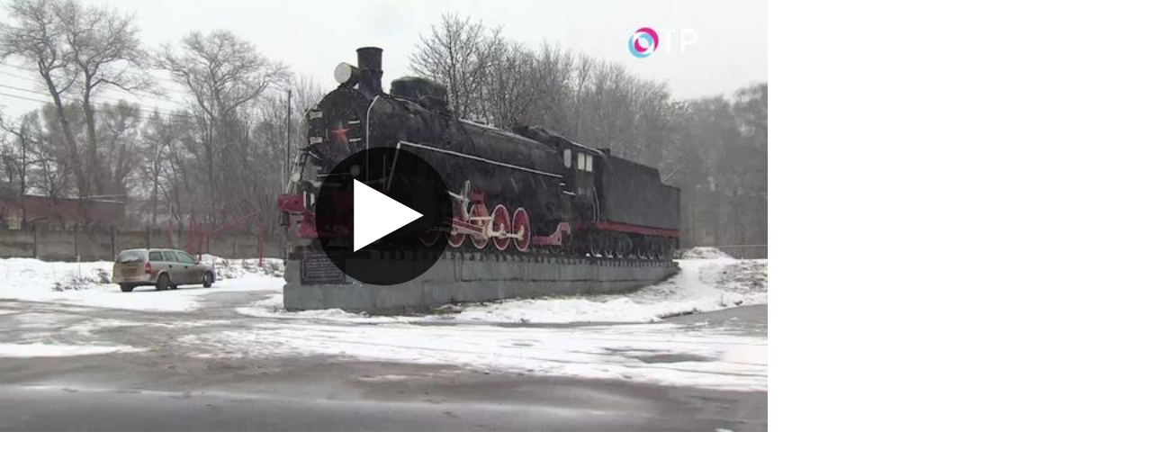

--- FILE ---
content_type: text/html; charset=utf-8
request_url: http://otr.webcaster.pro/iframe/feed/start/free_c770ca965bf23d0b4dd383b38eeeee00_hd/5_4125069602/15dde4a1ea4262ad9889a09076ea2fe9/4548984500?type_id=&width=853&height=480
body_size: 492
content:
<meta charset="UTF-8">
<style>
html, body {overflow: hidden}
body {margin: 0;height: 100%;}
</style>
<script src="http://bl.webcaster.pro/assets.js?type=embed&cid=otr" type="text/javascript"></script><span class="webcaster-player" data-autostart="false" data-autostart_with_sound="false" data-cid="otr" data-client_id="5" data-config="config=http://bl.webcaster.pro/feed/start/free_c770ca965bf23d0b4dd383b38eeeee00_hd/5_4125069602/15dde4a1ea4262ad9889a09076ea2fe9/4548984500?type_id%3D%26width%3D853%26height%3D480%26ref%3D" data-height="480" data-seeking="true" data-width="853" href="http://www.webcaster.pro/webcaster_player" id="webcaster_player_e161441">Идет загрузка видео...</span>

--- FILE ---
content_type: text/xml
request_url: http://bl.webcaster.pro/feed/start/free_c770ca965bf23d0b4dd383b38eeeee00_hd/5_4125069602/15dde4a1ea4262ad9889a09076ea2fe9/4548984500?type_id=&width=853&height=480&ref=http%3A%2F%2Fotr.webcaster.pro%2Fiframe%2Ffeed%2Fstart%2Ffree_c770ca965bf23d0b4dd383b38eeeee00_hd%2F5_4125069602%2F15dde4a1ea4262ad9889a09076ea2fe9%2F4548984500%3Ftype_id%3D%26width%3D853%26height%3D480&uid=RGXW2EIJ-UFSV-W233-8PG7-6Q0XUBDGLQ0L&locale=en
body_size: 1688
content:
<?xml version="1.0" encoding="UTF-8"?>
<feed>
<type>file</type>
<event>
<id>161441</id>
<yandex_rights>false</yandex_rights>
<image><![CDATA[https://thumbs.webcaster.pro/rec-2-2.webcaster.pro/fc/sdd/thumbnails/events/161441/21003705.jpg]]></image>
<name><![CDATA[Малые города России. 24.02.14. Узловая]]></name>
<description><![CDATA[null]]></description>
<time>1393255026.066</time>
<free>1</free>
<hd>1</hd>
<live>0</live>
<channel_id>133</channel_id>
<url><![CDATA[http://otr.webcaster.pro/events/161441]]></url>
<encrypted></encrypted>
<number>4125069602</number>
</event>
<video><![CDATA[http://bl.webcaster.pro/media/start/free_c770ca965bf23d0b4dd383b38eeeee00_hd/5_4125069602/15dde4a1ea4262ad9889a09076ea2fe9/4548984500?type_id=&width=853&height=480&ref=http%3A%2F%2Fotr.webcaster.pro%2Fiframe%2Ffeed%2Fstart%2Ffree_c770ca965bf23d0b4dd383b38eeeee00_hd%2F5_4125069602%2F15dde4a1ea4262ad9889a09076ea2fe9%2F4548984500%3Ftype_id%3D%26width%3D853%26height%3D480&uid=RGXW2EIJ-UFSV-W233-8PG7-6Q0XUBDGLQ0L&locale=en]]></video>
<attributes></attributes><ad>
<ga_id></ga_id><ad_play_limit></ad_play_limit><try_playback_ad>false</try_playback_ad><enable_fullscreen>0</enable_fullscreen><adblock_link><![CDATA[]]></adblock_link><adblock_class><![CDATA[]]></adblock_class><adblock_stat_url><![CDATA[]]></adblock_stat_url></ad>
<mqtt><host>ws.megacdn.ru</host><port>8883</port><tls>1</tls><ws_url><![CDATA[wss://ws.megacdn.ru:8084/mqtt]]></ws_url><user>broker_user</user><key>M21xWDdqazA=</key></mqtt><event_buy_url><![CDATA[http://otr.webcaster.pro/payments/buy.xml]]></event_buy_url><sms_data_url><![CDATA[http://otr.webcaster.pro/payments/sms_data.xml]]></sms_data_url><api_host><![CDATA[http://otr.webcaster.pro]]></api_host><time>1769614306744</time><hide_control_panel>0</hide_control_panel>
<player_settings>
<embed_sticker_gif>
<embed_sticker_gif_coordinates></embed_sticker_gif_coordinates>
<embed_sticker_gif_period></embed_sticker_gif_period>
<embed_sticker_gif_url><![CDATA[]]></embed_sticker_gif_url>
<embed_sticker_gif_file></embed_sticker_gif_file>
</embed_sticker_gif>
<feedback_settings>
<custom_feedback_url><![CDATA[]]></custom_feedback_url>
<feedback_enable>1</feedback_enable>
<feedback_info><![CDATA[]]></feedback_info>
</feedback_settings>
<player_restrictions applicable="false">
<has_paid_restrictions>0</has_paid_restrictions>
</player_restrictions>
<show_quote_list>1</show_quote_list>
<show_label_webcaster_in_player>0</show_label_webcaster_in_player>
<no_update>1</no_update>
<enable_fullscreen>0</enable_fullscreen>
<use_flockplay>0</use_flockplay>
<use_wsmessages>1</use_wsmessages>
<playback_rate_enabled>1</playback_rate_enabled>
<likes_enabled>0</likes_enabled>
<redirectSeek>0</redirectSeek>
</player_settings>
<help_url><![CDATA[http://www.otr-online.ru/o-telekanale/reshenie-problem-s/]]></help_url><client_prefer_hd>1</client_prefer_hd><client_id>5</client_id>
<client_name>otr</client_name><is_external_video_url>false</is_external_video_url><country>US</country>
</feed>

--- FILE ---
content_type: text/xml
request_url: http://bl.webcaster.pro/media/start/free_c770ca965bf23d0b4dd383b38eeeee00_hd/5_4125069602/15dde4a1ea4262ad9889a09076ea2fe9/4548984500?type_id=&width=853&height=480&ref=http%3A%2F%2Fotr.webcaster.pro%2Fiframe%2Ffeed%2Fstart%2Ffree_c770ca965bf23d0b4dd383b38eeeee00_hd%2F5_4125069602%2F15dde4a1ea4262ad9889a09076ea2fe9%2F4548984500%3Ftype_id%3D%26width%3D853%26height%3D480&uid=RGXW2EIJ-UFSV-W233-8PG7-6Q0XUBDGLQ0L&locale=en
body_size: 1186
content:
<?xml version="1.0" encoding="UTF-8"?>
<redirect>
<ticket>free_c770ca965bf23d0b4dd383b38eeeee00_hd</ticket>
<unixtime>1769614307</unixtime>
<event id="161441" start="1393255026.066" finish="1393255366.956" current="1769614307" live="1" type="file" translation="1">5_4125069602</event>
<event_name><![CDATA[Малые города России. 24.02.14. Узловая]]></event_name>
<image><![CDATA[http://thumbs.webcaster.pro/rec-2-2.webcaster.pro/fc/sdd/thumbnails/events/161441/21003705.jpg]]></image>
<stat><time>60</time><url><![CDATA[https://bl.webcaster.pro/?user_id=RGXW2EIJ-UFSV-W233-8PG7-6Q0XUBDGLQ0L]]></url></stat>
<help_url><![CDATA[http://www.otr-online.ru/o-telekanale/reshenie-problem-s/]]></help_url>
<event_recommendations><![CDATA[http://otr.webcaster.pro/events/161441/recommendations.xml]]></event_recommendations>
<channel_id>133</channel_id><extra_events>
</extra_events>
<live_thumbs>
<thumb><title>Основная трансляция</title><url><![CDATA[http://bl.webcaster.pro/channels/133/main_thumbnail/big.jpg]]></url></thumb></live_thumbs>
<iphone>
<track bitrate="auto" track="auto" title="Main"><![CDATA[http://bl.webcaster.pro/file/start/free_c770ca965bf23d0b4dd383b38eeeee00_hd/5_4125069602/15dde4a1ea4262ad9889a09076ea2fe9/4548984500.m3u8?uid=RGXW2EIJ-UFSV-W233-8PG7-6Q0XUBDGLQ0L&ref=http%3A%2F%2Fotr.webcaster.pro%2Fiframe%2Ffeed%2Fstart%2Ffree_c770ca965bf23d0b4dd383b38eeeee00_hd%2F5_4125069602%2F15dde4a1ea4262ad9889a09076ea2fe9%2F4548984500%3Ftype_id%3D%26width%3D853%26height%3D480&]]></track>
</iphone>
<quotes timeout="60"><![CDATA[https://bl.webcaster.pro/events/161441/quotes.json]]></quotes>
<ad>
<ga_id></ga_id><ad_play_limit></ad_play_limit><try_playback_ad>false</try_playback_ad><enable_fullscreen>0</enable_fullscreen><adblock_link><![CDATA[]]></adblock_link><adblock_class><![CDATA[]]></adblock_class><adblock_stat_url><![CDATA[]]></adblock_stat_url></ad>
<quote_types>
<quote_type>
<id>93</id>
<type_moment>Сюжет</type_moment>
<name>Сюжет</name>
<image_url><![CDATA[//webcaster.pro/images/moments/star.png]]></image_url>
<icon><![CDATA[//webcaster.pro/images/moments/summary.svg]]></icon>
<image_url_disabled><![CDATA[]]></image_url_disabled>
<icon_disabled><![CDATA[]]></icon_disabled>
<color>#FFFFFF</color>
<show>0</show>
<priority>0</priority>
<visible>1</visible>
<for_partner>0</for_partner>
</quote_type>
</quote_types>
</redirect>
